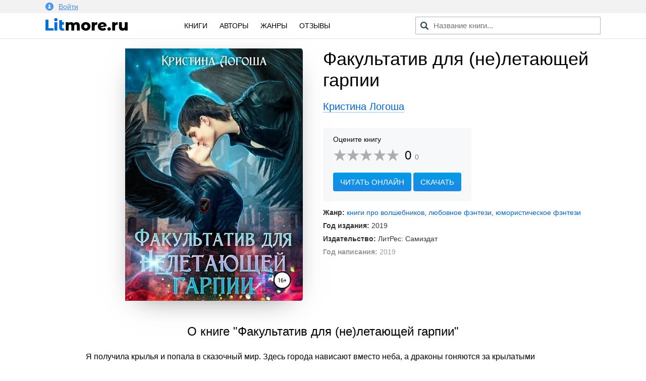

--- FILE ---
content_type: text/html; charset=utf-8
request_url: https://litmore.ru/19340-fakultativ-dlya-neletayushhej-garpii.html
body_size: 9997
content:
<!DOCTYPE html>
<html xmlns="http://www.w3.org/1999/xhtml" lang="ru">
<head>

<meta name="viewport" content="width=device-width, initial-scale=1"/>
<meta http-equiv="Content-Type" content="text/html; charset=utf-8" />
<title>Факультатив для (не)летающей гарпии скачать книгу Кристины Логоши : скачать бесплатно в fb2, epub, pdf, txt.</title>
<meta name="description" content="Скачать электронную книгу Факультатив для (не)летающей гарпии Кристины Логоши - полная версия в форматах fb2, txt, epub, pdf или читать онлайн! Я получила крылья и попала в сказочный мир. Здесь города нависают вместо неба, а..." />
<meta name="keywords" content="" />
<meta property="og:site_name" content="Litmore.ru - скачать книги бесплатно" />
<meta property="og:type" content="article" />
<meta property="og:title" content="Факультатив для (не)летающей гарпии" />
<meta property="og:url" content="https://litmore.ru/19340-fakultativ-dlya-neletayushhej-garpii.html" />
<meta name="news_keywords" content="Кристина Логоша" />
<link rel="search" type="application/opensearchdescription+xml" href="https://litmore.ru/engine/opensearch.php" title="Litmore.ru - скачать книги бесплатно" />	
<link rel="canonical" href="https://litmore.ru/19340-fakultativ-dlya-neletayushhej-garpii.html">
<link rel="amphtml" href="https://litmore.ru/amp/19340-fakultativ-dlya-neletayushhej-garpii.html">
<script type="text/javascript" src="/engine/classes/min/index.php?charset=utf-8&amp;g=general&amp;20"></script>
<link rel="apple-touch-icon" sizes="180x180" href="/apple-touch-icon.png">
<link rel="icon" type="image/png" sizes="32x32" href="/favicon-32x32.png">
<link rel="icon" type="image/png" sizes="16x16" href="/favicon-16x16.png">
<link rel="manifest" href="/site.webmanifest">
<link rel="mask-icon" href="/safari-pinned-tab.svg" color="#5bbad5">
<meta name="msapplication-TileColor" content="#2d89ef">
<meta name="theme-color" content="#ffffff">
<link rel="stylesheet" type="text/css" href="/engine/classes/min/index.php?f=/templates/litmore/css/mini.css,/templates/litmore/css/style.css,/templates/litmore/css/comment.css&amp;7"/>
<link href="/templates/litmore/css/rating.css" type="text/css" rel="stylesheet"/>
<script type="text/javascript" src="/engine/classes/js/dle_js.js"></script>
<script async src="https://pagead2.googlesyndication.com/pagead/js/adsbygoogle.js"></script>
<script>
     (adsbygoogle = window.adsbygoogle || []).push({
          google_ad_client: "ca-pub-1376371603538682",
          enable_page_level_ads: true
     });
</script>
<!-- Yandex.RTB -->
<script>window.yaContextCb=window.yaContextCb||[]</script>
<script src="https://yandex.ru/ads/system/context.js" async></script>
<!-- Yandex.RTB R-A-1586814-1 -->
<script>window.yaContextCb.push(()=>{
  Ya.Context.AdvManager.render({
    type: 'floorAd',
    blockId: 'R-A-1586814-1'
  })
})</script>
<!-- Yandex.RTB -->
</head>
<body>
<script type="text/javascript">
<!--
var dle_root       = '/';
var dle_admin      = '';
var dle_login_hash = '';
var dle_group      = 5;
var dle_skin       = 'litmore';
var dle_wysiwyg    = '-1';
var quick_wysiwyg  = '0';
var dle_act_lang   = ["Да", "Нет", "Ввод", "Отмена", "Сохранить", "Удалить", "Загрузка. Пожалуйста, подождите..."];
var menu_short     = 'Быстрое редактирование';
var menu_full      = 'Полное редактирование';
var menu_profile   = 'Просмотр профиля';
var menu_send      = 'Отправить сообщение';
var menu_uedit     = 'Админцентр';
var dle_info       = 'Информация';
var dle_confirm    = 'Подтверждение';
var dle_prompt     = 'Ввод информации';
var dle_req_field  = 'Заполните все необходимые поля';
var dle_del_agree  = 'Вы действительно хотите удалить? Данное действие невозможно будет отменить';
var dle_spam_agree = 'Вы действительно хотите отметить пользователя как спамера? Это приведёт к удалению всех его комментариев';
var dle_complaint  = 'Укажите текст Вашей жалобы для администрации:';
var dle_big_text   = 'Выделен слишком большой участок текста.';
var dle_orfo_title = 'Укажите комментарий для администрации к найденной ошибке на странице';
var dle_p_send     = 'Отправить';
var dle_p_send_ok  = 'Уведомление успешно отправлено';
var dle_save_ok    = 'Изменения успешно сохранены. Обновить страницу?';
var dle_reply_title= 'Ответ на комментарий';
var dle_tree_comm  = '0';
var dle_del_news   = 'Удалить статью';
var dle_sub_agree  = 'Вы действительно хотите подписаться на комментарии к данной публикации?';
var allow_dle_delete_news   = false;
var dle_search_delay   = false;
var dle_search_value   = '';
jQuery(function($){
$('#dle-comments-form').submit(function() {
	doAddComments();
	return false;
});
FastSearch();
});
//-->
</script>
<!--noindex-->
<div class="profile">
<div class="inner">
	


<a href="#" data-featherlight="#loginmodal" id="alogin">
	<img src="/templates/litmore/img/user.svg" width="16" />Войти
</a>
<div class="auth__social" id="loginmodal">
	<div class="mtitle">
		Вход на Litmore.ru
	</div>
	<form method="post">
		<a href="https://oauth.vk.com/authorize?client_id=6664142&amp;redirect_uri=https%3A%2F%2Flitmore.ru%2Findex.php%3Fdo%3Dauth-social%26provider%3Dvk&amp;scope=offline%2Cwall%2Cemail&amp;state=d78cb1281a846c3e7197f52e64c772ed&amp;response_type=code" target="_blank">
			<div class="sa_item sa_ic_vk"></div>
		</a>
		<a href="https://www.facebook.com/dialog/oauth?client_id=464812520691116&amp;redirect_uri=https%3A%2F%2Flitmore.ru%2Findex.php%3Fdo%3Dauth-social%26provider%3Dfc&amp;scope=public_profile%2Cemail&amp;display=popup&amp;state=d78cb1281a846c3e7197f52e64c772ed&amp;response_type=code" target="_blank">
			<div class="sa_item sa_ic_fb"></div>
		</a>
		
		
		
		
	</form>
	<div class="inform">
		Авторизуясь, вы принимаете условия<br />пользовательского соглашения и даете согласие<br />на обработку персональных данных.
	</div>
</div>
<link href="/templates/litmore/css/modal.min.css" type="text/css" rel="stylesheet">
<script type="text/javascript" src="/templates/litmore/js/featherlight.min.js"></script>
	
</div>
</div>
<!--/noindex-->
<div class="header">
<div class="inner row">
	<div class="col l3 m4 s12 logo">
		<a href="/"><img src="/templates/litmore/img/logo.png" alt="Электронная библиотека" width="163" /></a>
	</div>

	<div class="col l5 m4 s12 menu">
		<a href="/books/">Книги</a>
		<!-- <a href="/xfsearch/year/2019/" rel="nofollow">2019</a> -->
		<a href="/authors/">Авторы</a>
		<a href="/genres.html">Жанры</a>
		<a href="/reviews/">Отзывы</a>
	</div>

	<div class="col l4 m4 s12 speedsearch">
		<script type='text/javascript'>
function FastSearch() {
    $("#search_advanced").attr("autocomplete", "off");
    $("#search_advanced").blur(function() {
        $("#searchsuggestions").fadeOut()
    });
    $("#search_advanced").keyup(function() {
        var a = $(this).val();
        0 == a.length ? $("#searchsuggestions").fadeOut() : dle_search_value != a && 1 < a.length && (clearInterval(dle_search_delay), dle_search_delay = setInterval(function() {
            dle_do_search(a)
        }, 100))
    })
}
function dle_do_search(a) {
    clearInterval(dle_search_delay);
    $("#searchsuggestions").remove();
    $(".speedsearch").append("<div id='searchsuggestions' style='display:none'></div>");
    $.post(dle_root + "engine/ajax/search_advanced.php", {
        query: "" + a + ""
    }, function(a) {
        $("#searchsuggestions").html(a).fadeIn().css({
            position: "absolute",
            top: 0,
            left: 0
        }).position({
            my: "left top",
            at: "left bottom",
            of: "#search_advanced",
            collision: "fit flip"
        })
    });
    dle_search_value = a
}
</script>

<form action="/" name="searchform" method="post" onkeypress="if(event.keyCode == 13) return false;">
	<input id="search_advanced" class="form-control st-default-search-input" value="" placeholder="Название книги..." type="text">
</form>
	</div>
</div>
</div>

<div class="content">
	
	<div id='dle-content'>    <link rel="stylesheet" type="text/css" href="/templates/litmore/css/fullbook.css">

    <div class="row inner fullbook" itemscope itemtype="http://schema.org/Book">
        <div class="col l6 m6 s12 cover">
            <div class="incover">
                <img itemprop="image" src="/uploads-webp/posts/2019-09/thumbs/_fakultativ-dlya-neletayushhej-garpii.webp" alt="Факультатив для (не)летающей гарпии">
            </div>
        </div>

        <div class="col l6 m6 s12">
            <h1 itemprop="name">Факультатив для (не)летающей гарпии</h1>
            <div class="author"><a href="https://litmore.ru/tags/%D0%9A%D1%80%D0%B8%D1%81%D1%82%D0%B8%D0%BD%D0%B0+%D0%9B%D0%BE%D0%B3%D0%BE%D1%88%D0%B0/"><span itemprop="author">Кристина Логоша</span></a></div>

            <div class="service">
                    <div class="stitle">
                        <!--noindex-->Оцените книгу<!--/noindex-->
                    </div>

                    <div class="rating" itemprop="aggregateRating" itemscope itemtype="http://schema.org/AggregateRating">
                        <meta itemprop="worstRating" content="1" />
                        <meta itemprop="bestRating" content="5" />
                        <div id='ratig-layer-19340'><div class="rating">
		<ul class="unit-rating">
		<li class="current-rating" style="width:0%;">0</li>
		<li><a href="#" title="Плохо" class="r1-unit" onclick="doRate('1', '19340'); return false;">1</a></li>
		<li><a href="#" title="Приемлемо" class="r2-unit" onclick="doRate('2', '19340'); return false;">2</a></li>
		<li><a href="#" title="Средне" class="r3-unit" onclick="doRate('3', '19340'); return false;">3</a></li>
		<li><a href="#" title="Хорошо" class="r4-unit" onclick="doRate('4', '19340'); return false;">4</a></li>
		<li><a href="#" title="Отлично" class="r5-unit" onclick="doRate('5', '19340'); return false;">5</a></li>
		</ul>
		<div class="number"><span itemprop="ratingValue">0</span><span class="votenum" itemprop="ratingCount">0</span></div>
</div></div><div class="clr"></div>
                    </div>

                    
                    <div class="links">
                        <span class="gonav2" data-link="/read/19340">Читать онлайн</span>
                        <a href="#" class="addreview" data-item=".download">Скачать</a><div class="clr"></div>
                    </div>
                    
            </div>

            <div class="statinfo">
                <ul>
                    
                    <li><b>Жанр:</b> <a href="https://litmore.ru/fantasy/volshebniki/">книги про волшебников</a>, <a href="https://litmore.ru/fantasy/lubov/">любовное фэнтези</a>, <a href="https://litmore.ru/fantasy/umoristicheskoe/">юмористическое фэнтези</a></li>
                    <li><b>Год издания:</b> 2019</li>
                    
                    <li><b>Издательство:</b> <span itemprop="publisher">ЛитРес: Самиздат</span></li>
                    
                    
                    <li class="mini"><b>Год написания:</b> 2019</li>
                    
                    <meta itemprop="datePublished" content="2019">
                    
                </ul>

            </div>

        </div>

        <div class="col l12 m12 s12 descrip">
            <h2>О книге "Факультатив для (не)летающей гарпии"</h2>
            <div itemprop="description"><p>Я получила крылья и попала в сказочный мир. Здесь города нависают вместо неба, а драконы гоняются за крылатыми дирижаблями. Здесь волшебство даже в воздухе, но, чтобы его покорить, нужен диплом стража. И пусть моё имя на слуху – за мной следит Орден, а загадочный мастер пугает и завораживает. Я разгадаю секреты этого мира чего бы это ни стоило! Обложка создана Ольгой Волковой с использованием изображений с сайта 123RF.</p></div>
            <div class="tegi">
            <div class="tegtitle">Теги книги:</div>
                <span itemprop="keywords"><span class="gonav" data-link="https://litmore.ru/tegi/%D0%A1%D0%B0%D0%BC%D0%B8%D0%B7%D0%B4%D0%B0%D1%82/">Самиздат</span>, <span class="gonav" data-link="https://litmore.ru/tegi/%D1%80%D0%BE%D0%BC%D0%B0%D0%BD%D1%82%D0%B8%D0%BA%D0%B0/">романтика</span>, <span class="gonav" data-link="https://litmore.ru/tegi/%D0%BE%D0%B1%D1%83%D1%87%D0%B5%D0%BD%D0%B8%D0%B5+%D0%BC%D0%B0%D0%B3%D0%B8%D0%B8/">обучение магии</span>, <span class="gonav" data-link="https://litmore.ru/tegi/%D0%B4%D1%80%D1%83%D0%B6%D0%B1%D0%B0/">дружба</span>, <span class="gonav" data-link="https://litmore.ru/tegi/%D0%B2%D0%BE%D0%BB%D1%88%D0%B5%D0%B1%D0%BD%D1%8B%D0%B5+%D0%BF%D1%80%D0%B8%D0%BA%D0%BB%D1%8E%D1%87%D0%B5%D0%BD%D0%B8%D1%8F/">волшебные приключения</span></span>
            </div>
            
            <script src="//yastatic.net/es5-shims/0.0.2/es5-shims.min.js"></script>
            <script src="//yastatic.net/share2/share.js"></script>
            <div class="ya-share2" data-services="vkontakte,odnoklassniki,facebook,gplus,moimir,twitter" data-counter=""></div>

        </div>

        <div class="col l12 m12 s12" style="margin-top: 40px;">
            <!-- Yandex.RTB R-A-1586814-2 -->
            <div id="yandex_rtb_R-A-1586814-2"></div>
            <script>window.yaContextCb.push(()=>{
              Ya.Context.AdvManager.render({
                renderTo: 'yandex_rtb_R-A-1586814-2',
                blockId: 'R-A-1586814-2'
              })
            })</script>
        </div>
    </div>


    <div class="col l12 m12 s12 download">
        <div class="inner">

                <div class="col l12 m12 s12 bott">
                    <div class="col l6 m6 s12">

                    </div>

                    <div class="col l6 m6 s12">
                        <div class="download_links">
                            <h2>Скачать книгу</h2>
                            <a rel="nofollow" href="/download/19340/fb2/" title="скачать книгу в формате fb2">в формате fb2</a>
                            <a rel="nofollow" href="/download/19340/txt/" title="скачать книгу в формате txt">в формате txt</a>
                            <a rel="nofollow" href="/download/19340/epub/" title="скачать книгу в формате epub">в формате epub</a>
                            <a href="/download/19340/pdf/" title="скачать книгу в формате pdf">в формате pdf</a>
                            <a rel="nofollow" href="/download/19340/rtf/" title="скачать книгу в формате rtf">в формате rtf</a>
                            
                            <div class="count">651 скачивание</div>
                        </div>
                    </div>

                </div>

                <div class="clear"></div>
        

        
        </div>
    </div>

    <div class="downblock">

        <div class="col l12 m12 s12 inner">
            <div class="review">
                <div class="zag"><h2>Впечатления</h2></div>
                <form  method="post" name="dle-comments-form" id="dle-comments-form" ><div class="addcom">
  <div class="input-textarea">
    <textarea name="comments" id="comments" data-field="item" placeholder="Ваши впечатления..."></textarea>
    <span data-field="target" class="length"></span>
  </div>

  <div class="input-field">
    <input name="name" id="name" type="text" class="validate" placeholder="Ваше имя" autocomplete="off">
  </div>

  <div class="emoji">
    <div class="emoji-1 fing" data-id="1"><img src="/templates/litmore/emoji/1.png" alt="Нравится"></div>
    <div class="emoji-2 fing" data-id="2"><img src="/templates/litmore/emoji/2.png" alt="Не нравится"></div>
    <div class="emoji-3" data-id="3"><img src="/templates/litmore/emoji/3.png" alt="До слез">До слёз</div>
    <div class="emoji-4" data-id="4"><img src="/templates/litmore/emoji/4.png" alt="Мило">Мило</div>
    <div class="emoji-5" data-id="5"><img src="/templates/litmore/emoji/5.png" alt="Скучно">Скучно</div>
    <div class="emoji-6" data-id="6"><img src="/templates/litmore/emoji/14.png" alt="Весело">Весело</div>
    <div class="emoji-15" data-id="15"><img src="/templates/litmore/emoji/15.png" alt="Не оторваться">Не оторваться</div>
    <div class="emoji-6" data-id="6"><img src="/templates/litmore/emoji/6.png" alt="В отпуск">В отпуск</div>
    <div class="emoji-7" data-id="7"><img src="/templates/litmore/emoji/7.png" alt="Романтично">Романтично</div>
    <div class="emoji-8" data-id="8"><img src="/templates/litmore/emoji/8.png" alt="Полезно">Полезно</div>
    <div class="emoji-9" data-id="9"><img src="/templates/litmore/emoji/9.png" alt="Познавательно">Познавательно</div>
    <div class="emoji-10" data-id="10"><img src="/templates/litmore/emoji/10.png" alt="Мудро">Мудро</div>
    <div class="emoji-11" data-id="11"><img src="/templates/litmore/emoji/11.png" alt="Ничего непонятно">Ничего непонятно</div>
    <div class="emoji-12" data-id="12"><img src="/templates/litmore/emoji/12.png" alt="Страшно">Страшно</div>
    <div class="emoji-13" data-id="13"><img src="/templates/litmore/emoji/13.png" alt="Фуу">Фуу</div>
    <div class="emoji-16" data-id="16"><img src="/templates/litmore/emoji/16.png" alt="Огонь">Огонь</div>
  </div><div class="clr"></div>
  <div class="input-field">
    <button type="submit" name="submit" class="btn-green">Добавить отзыв</button>
  </div>
  <input type="hidden" name="emoji" id="emoji" value="">
</div>
<script type="text/javascript">
$.fn.oldtoggle = function () {
  var b = arguments;
  return this.each(function (i, el) {
    var a = function () {
      var c = 0;
      return function () {
        b[c++ % b.length].apply(el, arguments);
      }
    }();
    $(el).click(a);
  });
};
function removeA(arr) {
    var what, a = arguments, L = a.length, ax;
    while (L > 1 && arr.length) {
        what = a[--L];
        while ((ax= arr.indexOf(what)) !== -1) {
            arr.splice(ax, 1);
        }
    }
    return arr;
}
$(document).ready(function() {
    $(".emoji div").oldtoggle(
      function () {
        $(this).addClass('active');
        var val = $('#emoji').val();
        arr = val.split(',');
        arr[arr.length] = $(this).data('id');
        var str = arr.join(',');
        $('#emoji').val(str);
      },
      function () {
        $(this).removeClass('active');
        var val = $('#emoji').val();
        arr = val.split(',');
        var idid = String($(this).data('id'));
        removeA(arr, idid);
        var str = arr.join(',');
        $('#emoji').val(str);
      }
    );
});
$(function () {
  var target = $('[data-field="target"]');
  $(document).on('input', '[data-field="item"]', function () {
    var item = $(this);
    target.html(item.val().length);
  });
});
</script>
		<input type="hidden" name="subaction" value="addcomment" />
		<input type="hidden" name="post_id" id="post_id" value="19340" /></form>
                
<div id="dle-ajax-comments"></div>

                <!--dlenavigationcomments-->
            </div>
        </div>

        <div class="col l12 m12 s12 inner books">
            <div class="zag"><h2>Похожие книги</h2></div>
            			<div class="col l3 m6 s6 relit">
			<div class="post">
				<a href="https://litmore.ru/18437-teni-mudrecov-chast-2.html" title="Тени мудрецов. Часть 2">
					<img alt="Обложка книги Тени мудрецов. Часть 2" src="/uploads-webp/posts/2019-09/thumbs/_teni-mudrecov-chast-2.webp">
				</a>
				<div class="btitle"><a href="https://litmore.ru/18437-teni-mudrecov-chast-2.html" title="Тени мудрецов. Часть 2">Тени мудрецов. Часть 2</a></div>
			</div>
			</div>
			<div class="col l3 m6 s6 relit">
			<div class="post">
				<a href="https://litmore.ru/18259-zamuzh-za-drakona-otbor-nevest.html" title="Замуж за дракона. Отбор невест">
					<img alt="Обложка книги Замуж за дракона. Отбор невест" src="/uploads-webp/posts/2019-08/thumbs/_zamuzh-za-drakona-otbor-nevest.webp">
				</a>
				<div class="btitle"><a href="https://litmore.ru/18259-zamuzh-za-drakona-otbor-nevest.html" title="Замуж за дракона. Отбор невест">Замуж за дракона. Отбор невест</a></div>
			</div>
			</div>
			<div class="col l3 m6 s6 relit">
			<div class="post">
				<a href="https://litmore.ru/15308-proklyataya-nimfa.html" title="Проклятая нимфа">
					<img alt="Обложка книги Проклятая нимфа" src="/uploads-webp/posts/2019-07/thumbs/_proklyataya-nimfa.webp">
				</a>
				<div class="btitle"><a href="https://litmore.ru/15308-proklyataya-nimfa.html" title="Проклятая нимфа">Проклятая нимфа</a></div>
			</div>
			</div>
			<div class="col l3 m6 s6 relit">
			<div class="post">
				<a href="https://litmore.ru/12074-nevesta-gercoga-ada.html" title="Невеста герцога Ада">
					<img alt="Обложка книги Невеста герцога Ада" src="/uploads-webp/posts/2019-06/thumbs/_nevesta-gercoga-ada.webp">
				</a>
				<div class="btitle"><a href="https://litmore.ru/12074-nevesta-gercoga-ada.html" title="Невеста герцога Ада">Невеста герцога Ада</a></div>
			</div>
			</div>

        </div>
		        <div class="col l12 m12 s12 inner books">
            <div class="zag"><h2>Другие книги автора</h2></div>
<div class="col l3 m6 s6 relit"><div class="post"><a href="/11690-myatezhnik-i-aristokratka.html"><img src="/uploads-webp/posts/2019-04/thumbs/_myatezhnik-i-aristokratka.webp" alt="Мятежник и аристократка" /><div class="btitle">Мятежник и аристократка</div></a></div></div><div class="col l3 m6 s6 relit"><div class="post"><a href="/15308-proklyataya-nimfa.html"><img src="/uploads-webp/posts/2019-07/thumbs/_proklyataya-nimfa.webp" alt="Проклятая нимфа" /><div class="btitle">Проклятая нимфа</div></a></div></div>			</div>
    </div>

<script>
$('span.downl').replaceWith(function(){return'<a href="'+$(this).data('link')+'" target="_blank">'+$(this).html()+'</a>';})
$(document).ready(function(){
    $('.downbook, .addreview').click( function(){
    var scroll_el = $(this).data('item');
        if ($(scroll_el).length != 0) {
        $('html, body').animate({ scrollTop: $(scroll_el).offset().top }, 500);
        }
        return false;
    });

    $('.addquote').click( function(){
        $('.addquoteform').slideDown();
    var scroll_el = $(this).data('item');
        if ($(scroll_el).length != 0) {
        $('html, body').animate({ scrollTop: $(scroll_el).offset().top }, 500);
        }
        return false;
    });

    $('.addquod').click( function(){
        $('.addquoteform').slideToggle();
        return false;
    });
            
                $('.mybooks a').click(function(){
                    DLEalert('Для добавления книги в персональный список — необходимо войти на сайт!', 'Упс!');
                    return false;
                });
            
            
});
</script>

<div class="clear"></div>
</div>
	



</div>



<div class="footer">
	<div class="inner row">
		<div class="col l12 m12 s12 copyright">
			<div class="fitem">
				© litmore.ru, 2018 — 2024
			</div>
			<!--noindex-->
			<div class="fitem">
				По всем вопросам: info@litmore.ru
				<span class="abuse"><span class="gonav" data-link="/privacy.html">Правообладателям</span></span>
			</div>
			<div class="fitem hide">
				<!--LiveInternet counter--><script type="text/javascript">
document.write("<a href='//www.liveinternet.ru/click' "+
"target=_blank><img src='//counter.yadro.ru/hit?t45.1;r"+
escape(document.referrer)+((typeof(screen)=="undefined")?"":
";s"+screen.width+"*"+screen.height+"*"+(screen.colorDepth?
screen.colorDepth:screen.pixelDepth))+";u"+escape(document.URL)+
";h"+escape(document.title.substring(0,150))+";"+Math.random()+
"' alt='' title='LiveInternet' "+
"border='0' width='1' height='1'><\/a>")
</script><!--/LiveInternet--><!-- Yandex.Metrika counter --> <script type="text/javascript" > (function (d, w, c) { (w[c] = w[c] || []).push(function() { try { w.yaCounter49310044 = new Ya.Metrika2({ id:49310044, clickmap:true, trackLinks:true, accurateTrackBounce:true, webvisor:true, ut:"noindex" }); } catch(e) { } }); var n = d.getElementsByTagName("script")[0], s = d.createElement("script"), f = function () { n.parentNode.insertBefore(s, n); }; s.type = "text/javascript"; s.async = true; s.src = "https://mc.yandex.ru/metrika/tag.js"; if (w.opera == "[object Opera]") { d.addEventListener("DOMContentLoaded", f, false); } else { f(); } })(document, window, "yandex_metrika_callbacks2"); </script> <noscript><div><img src="https://mc.yandex.ru/watch/49310044?ut=noindex" style="position:absolute; left:-9999px;" alt="" /></div></noscript> <!-- /Yandex.Metrika counter --><!-- Global site tag (gtag.js) - Google Analytics -->
<script async src="https://www.googletagmanager.com/gtag/js?id=UA-121111516-1"></script>
<script>
  window.dataLayer = window.dataLayer || [];
  function gtag(){dataLayer.push(arguments);}
  gtag('js', new Date());

  gtag('config', 'UA-121111516-1');
</script>
			</div>
			<!--/noindex-->
		</div>
	</div>
</div>
<script type="text/javascript">
$(document).ready(function() {

    $('#usmenu').click(
    function() {
        jQuery('#dropdown1').slideDown(200);
        return false;
    });
    $(document).click( function(event){
        if( $(event.target).closest("#dropdown1").length ) 
        return; 
        $("#dropdown1").fadeOut(200);
        event.stopPropagation();
    });

    $(".genres").click(function() {
        $(".cat-list .inner").slideToggle();
    });
    $(".pravo span").click(function() {
        $(".attention1").slideToggle();
    });
});

</script>
<script type="text/javascript" src="/templates/litmore/js/foot2.js"></script>
</body>
</html>
<!-- DataLife Engine Copyright SoftNews Media Group (http://dle-news.ru) -->

<!-- Время выполнения скрипта 0.36204 секунд -->
<!-- Время затраченное на компиляцию шаблонов 0.34752 секунд -->
<!-- Время затраченное на выполнение MySQL запросов: 0.34461 секунд -->
<!-- Общее количество MySQL запросов 10 -->
<!-- Затрачено оперативной памяти 1.03 MB -->
<!-- Для вывода использовалось сжатие gzip -->
<!-- Общий размер файла: 28379 байт После сжатия: 9702 байт -->

--- FILE ---
content_type: text/html; charset=utf-8
request_url: https://www.google.com/recaptcha/api2/aframe
body_size: 266
content:
<!DOCTYPE HTML><html><head><meta http-equiv="content-type" content="text/html; charset=UTF-8"></head><body><script nonce="iZaZgDMMd_Kn_mynb2GFhg">/** Anti-fraud and anti-abuse applications only. See google.com/recaptcha */ try{var clients={'sodar':'https://pagead2.googlesyndication.com/pagead/sodar?'};window.addEventListener("message",function(a){try{if(a.source===window.parent){var b=JSON.parse(a.data);var c=clients[b['id']];if(c){var d=document.createElement('img');d.src=c+b['params']+'&rc='+(localStorage.getItem("rc::a")?sessionStorage.getItem("rc::b"):"");window.document.body.appendChild(d);sessionStorage.setItem("rc::e",parseInt(sessionStorage.getItem("rc::e")||0)+1);localStorage.setItem("rc::h",'1769157812865');}}}catch(b){}});window.parent.postMessage("_grecaptcha_ready", "*");}catch(b){}</script></body></html>

--- FILE ---
content_type: text/css; charset=utf-8
request_url: https://litmore.ru/engine/classes/min/index.php?f=/templates/litmore/css/mini.css,/templates/litmore/css/style.css,/templates/litmore/css/comment.css&7
body_size: 10499
content:
html{box-sizing:border-box}@media only screen and (max-width: 800px){.hide-on-small-only,.hide-on-small-and-down{display:none!important}}@media only screen and (max-width: 992px){.hide-on-med-and-down{display:none!important}}@media only screen and (min-width: 801px){.hide-on-med-and-up{display:none!important}}@media only screen and (min-width: 800px) and (max-width: 992px){.hide-on-med-only{display:none!important}}@media only screen and (min-width: 993px){.hide-on-large-only{display:none!important}.show-on-large{display:block!important}}@media only screen and (min-width: 800px) and (max-width: 992px){.show-on-medium{display:block!important}}@media only screen and (max-width: 800px){.show-on-small{display:block!important}}@media only screen and (min-width: 801px){.show-on-medium-and-up{display:block!important}}@media only screen and (max-width: 992px){.show-on-medium-and-down{display:block!important}}.row{margin-left:auto;margin-right:auto;box-sizing:border-box}.row:after{content:"";display:table;clear:both}.row
.col{float:left;box-sizing:border-box}.row
.col.s1{width:8.33333%;margin-left:auto;left:auto;right:auto}.row
.col.s2{width:16.66667%;margin-left:auto;left:auto;right:auto}.row
.col.s3{width:25%;margin-left:auto;left:auto;right:auto}.row
.col.s4{width:33.33333%;margin-left:auto;left:auto;right:auto}.row
.col.s5{width:41.66667%;margin-left:auto;left:auto;right:auto}.row
.col.s6{width:50%;margin-left:auto;left:auto;right:auto}.row
.col.s7{width:58.33333%;margin-left:auto;left:auto;right:auto}.row
.col.s8{width:66.66667%;margin-left:auto;left:auto;right:auto}.row
.col.s9{width:75%;margin-left:auto;left:auto;right:auto}.row
.col.s10{width:83.33333%;margin-left:auto;left:auto;right:auto}.row
.col.s11{width:91.66667%;margin-left:auto;left:auto;right:auto}.row
.col.s12{width:100%;margin-left:auto;left:auto;right:auto}@media only screen and (min-width: 801px){.row
.col.m1{width:8.33333%;margin-left:auto;left:auto;right:auto}.row
.col.m2{width:16.66667%;margin-left:auto;left:auto;right:auto}.row
.col.m3{width:25%;margin-left:auto;left:auto;right:auto}.row
.col.m4{width:33.33333%;margin-left:auto;left:auto;right:auto}.row
.col.m5{width:41.66667%;margin-left:auto;left:auto;right:auto}.row
.col.m6{width:50%;margin-left:auto;left:auto;right:auto}.row
.col.m7{width:58.33333%;margin-left:auto;left:auto;right:auto}.row
.col.m8{width:66.66667%;margin-left:auto;left:auto;right:auto}.row
.col.m9{width:75%;margin-left:auto;left:auto;right:auto}.row
.col.m10{width:83.33333%;margin-left:auto;left:auto;right:auto}.row
.col.m11{width:91.66667%;margin-left:auto;left:auto;right:auto}.row
.col.m12{width:100%;margin-left:auto;left:auto;right:auto}}@media only screen and (min-width: 993px){.row
.col.l1{width:8.33333%;margin-left:auto;left:auto;right:auto}.row
.col.l2{width:16.66667%;margin-left:auto;left:auto;right:auto}.row
.col.l3{width:25%;margin-left:auto;left:auto;right:auto}.row
.col.l4{width:33.33333%;margin-left:auto;left:auto;right:auto}.row
.col.l5{width:41.66667%;margin-left:auto;left:auto;right:auto}.row
.col.l6{width:50%;margin-left:auto;left:auto;right:auto}.row
.col.l7{width:58.33333%;margin-left:auto;left:auto;right:auto}.row
.col.l8{width:66.66667%;margin-left:auto;left:auto;right:auto}.row
.col.l9{width:75%;margin-left:auto;left:auto;right:auto}.row
.col.l10{width:83.33333%;margin-left:auto;left:auto;right:auto}.row
.col.l11{width:91.66667%;margin-left:auto;left:auto;right:auto}.row
.col.l12{width:100%;margin-left:auto;left:auto;right:auto}}body{background-color:#fff;font:14px Arial,Helvetica,sans-serif;color:#000;margin:0;-webkit-font-smoothing:antialiased}.clear,.clr{clear:both}a{color:#0363cd}a:hover{color:#db3727}.inner,.opisanie{padding-right:20px;padding-left:20px;margin-right:auto;margin-left:auto;box-sizing:border-box}@media (max-width: 800px){.inner,.opisanie{width:100%!important;padding-right:15px;padding-left:15px}}@media (min-width: 993px){.inner,.opisanie{width:100%}}@media (min-width: 1200px){.inner,.opisanie{width:1140px}}a{color:#0363cd}a:hover{color:#db3727;text-decoration:none}img{max-width:100%}h1,h2,h3{margin:0}.h1cat{margin-bottom:20px}.h1cat:first-letter {text-transform:uppercase}.catmenu{font-weight:bold;list-style:none;line-height:1.5;padding:0}.catmenu
li{width:49%;float:left}.catmenu li
li{width:100%}.catmenu li:first-letter {text-transform:uppercase}.catmenu
ul{font-weight:normal;padding:5px
10px 30px 10px;list-style:none}.catmenu ul li
a{color:rgba(0,0,0,.5)}.subitem
.subitem{display:none !important}.subitem
li{}.header{height:50px;margin-bottom:20px;box-shadow:0 1px 1px rgba(0,0,0,.1)}.logo{padding-top:10px;box-sizing:border-box}.menu{padding-top:17px;box-sizing:border-box}.menu
a{margin-right:20px;font-size:14px;text-transform:uppercase;text-decoration:none;font-weight:normal;color:#000}.menu a:hover{color:#0363cd}.footer{background-color:#f0f0f0;padding:30px
0;box-sizing:border-box}.main-cont
h1{font-weight:normal;margin-bottom:20px;margin-top:0 !important}.postm{display:inline-block;width:24% !important;float:none !important;margin-bottom:40px}.post{display:inline-block;position:relative;margin-right:0;vertical-align:top;line-height:1.4;text-align:left;box-sizing:border-box;padding:0
15px 0 0;float:none !important}.stub{display:inline-block;height:0!important;overflow:hidden!important;padding-top:0!important;padding-bottom:0!important;margin-top:0!important;margin-bottom:0!important;min-height:0!important}.post
a{text-decoration:none}.post .bauthor, .post .bauthor
a{color:rgba(0,0,0,.6)}.post a:hover{text-decoration:underline}.post
img{max-width:100%;max-height:260px}.zaga{font-style:normal;font-size:18px;text-transform:uppercase;margin-bottom:15px}.genre
ul{list-style:none;padding:0;margin:0
0 20px 0}.genre ul
li{display:inline-block;line-height:28px;margin-right:5px}.genre ul li:first-letter {text-transform:uppercase}.genre ul li
a{background-color:#f0f0f0;padding:4px
6px;color:#000;text-decoration:none;border-radius:2px;transition:all .2s ease}.genre ul li a:hover{background-color:#2c81ed;color:#fff}.speedsearch{position:relative;padding:7px
0 9px}#search_advanced{width:100%;box-sizing:border-box;padding:8px
8px 8px 35px;font-size:15px;outline:none;background-image:url("[data-uri]");background-repeat:no-repeat;background-position:9px 9px;border:1px
solid rgba(0,0,0,.3);border-radius:2px}#searchsuggestions{z-index:2200;width:100%;border-radius:2px;background:#fff;box-sizing:border-box}#searchsuggestions
span.seperator{display:block}#searchsuggestions span.seperator
a{padding:10px
0;text-align:center;border:0
none;background-color:transparent}#searchsuggestions
.break{display:none}#searchsuggestions
a{padding:10px
15px;border:1px
solid rgba(0,0,0,.2);border-top:0;display:block;min-height:60px;box-sizing:border-box;text-decoration:none}#searchsuggestions a:hover{background-color:#f4f2ef;cursor:pointer}#searchsuggestions a
img{height:40px;float:left;margin-right:15px}.notfound{padding:10px;font-size:12px;display:block;background-color:#f4f2ef;border:1px
solid rgba(0,0,0,.2);border-top:0}#searchsuggestions a
.sauthor{font-size:13px;text-decoration:none !important;color:rgba(0,0,0,.5);margin-top:5px}.best_book{position:relative;overflow:hidden;box-sizing:border-box;padding:40px;margin-bottom:30px}.best_book
img{float:left;margin-right:40px}.best_book>*{position:relative;z-index:5}.dscr{line-height:1.5;font-size:16px}.booktitle
a{font-size:26px;color:#000;margin-bottom:15px;text-decoration:none}.booktitle a:hover{border-bottom:1px solid rgba(0,0,0,.5)}.info
.author{margin:15px
0}.info .author
a{color:#000;text-decoration:none}.best_book
.bg_block{position:absolute;top:0;bottom:0;left:-30px;right:-30px;background:no-repeat center;background-size:250%;filter:blur(13px);opacity: .3}.auitem{padding:5px}.auitem
img{max-width:100%;max-height:140px}.alpha{margin-bottom:20px}.alpha
a{font-size:18px;margin-right:15px}.auitemborder{border-bottom:1px solid rgba(0,0,0,.1)}.nameau{padding-top:10px}.nameau
a{font-weight:normal;text-decoration:none}.nameau
span{padding:10px
0;display:block;opacity: .7}.navigation{text-align:center;margin-bottom:20px}.navigation
a{background-color:#0363cd;color:#fff;text-decoration:none;display:inline-block;border-radius:20px;padding:10px
20px;text-transform:uppercase}.navigation a:hover{opacity: .7}.emoji,.emoji-com{-moz-user-select:none;-webkit-user-select:none}.emoji div img, .emoji-com div
img{width:20px;float:left;margin:0
5px 0 0}.fing{padding:7px
11px 3px !important}.fing
img{float:none !important;margin:0
!important}.emoji div, .emoji-com
div{display:inline-block;float:left;border:1px
solid rgba(0,0,0,.1);margin:0
5px 5px 0;padding:8px
10px;border-radius:20px;cursor:pointer;line-height:20px;font-size:11px;text-transform:uppercase}.emoji-com
div{cursor:default}.emoji div:hover{background-color:rgba(0,0,0,.05)}.active,.active:hover{background-color:#B3E5FC !important}.review{margin-bottom:20px}.infomes{margin-bottom:20px}.infomes
.ititle{font-size:24px;color:#000}.profile{background-color:rgba(0,0,0,.05)}.innin{padding:7px
0}.innin
a{margin-left:10px}.innin
.ava{width:16px;height:16px;border-radius:30px;display:inline-block;float:left;margin-right:10px;color:#fff;box-sizing:border-box;text-align:center;line-height:16px;font-size:10px}#alogin{display:inline-block;padding:0;font-size:14px;opacity: .7;line-height:26px}#alogin
img{float:left;margin:5px
10px 5px 0}#alogin:hover,.showfs:hover{opacity:1}.auth__social{display:none;text-align:center}.auth__social
a{outline:none;text-decoration:none}.auth__social a:hover{text-decoration:none}.auth__social
.mtitle{text-align:center;font-size:21px;font-weight:normal;color:#000;padding-bottom:20px;border-bottom:1px solid rgba(0,0,0,.1);margin-bottom:20px}.auth__social
.inform{font-size:13px;border-top:1px solid rgba(0,0,0,.1);margin-top:10px;padding-top:15px;line-height:1.5;opacity: .4}.sa_item{cursor:pointer;border-radius:3px;display:inline-block;height:46px;margin:0
5px 10px;outline:none;position:relative;vertical-align:top;width:46px;line-height:46px;text-align:center}.sa_ic_vk{background-color:#4c74a2;-webkit-transition:background .2s ease;-moz-transition:background .2s ease;transition:background .2s ease;background-image:url("[data-uri]");background-position:center center;background-repeat:no-repeat}.sa_ic_vk:hover{background-color:#446892;-webkit-transition:background-color .2s ease;-moz-transition:background-color .2s ease;transition:background-color .2s ease}.sa_ic_fb{background-color:#3b579d;-webkit-transition:background .2s ease;-moz-transition:background .2s ease;transition:background .2s ease;background-image:url("[data-uri]");background-position:center center;background-repeat:no-repeat}.sa_ic_fb:hover{background-color:#354e8d;-webkit-transition:background-color .2s ease;-moz-transition:background-color .2s ease;transition:background-color .2s ease}.sa_ic_ya{background-color:#fc2e1c;-webkit-transition:background .2s ease;-moz-transition:background .2s ease;transition:background .2s ease;background-image:url("[data-uri]");background-position:center center;background-repeat:no-repeat}.sa_ic_ya:hover{background-color:#e32919;-webkit-transition:background-color .2s ease;-moz-transition:background-color .2s ease;transition:background-color .2s ease}.sa_ic_ok{background-color:#ed812b;-webkit-transition:background .2s ease;-moz-transition:background .2s ease;transition:background .2s ease;background-image:url("[data-uri]");background-position:center center;background-repeat:no-repeat}.sa_ic_ok:hover{background-color:#d57427;-webkit-transition:background-color .2s ease;-moz-transition:background-color .2s ease;transition:background-color .2s ease}.sa_ic_mr{background-color:#168de2;-webkit-transition:background .2s ease;-moz-transition:background .2s ease;transition:background .2s ease;background-image:url("[data-uri]");background-position:center center;background-repeat:no-repeat}.sa_ic_mr:hover{background-color:#147fcb;-webkit-transition:background-color .2s ease;-moz-transition:background-color .2s ease;transition:background-color .2s ease}.sa_ic_gg{background-color:#dd483a;-webkit-transition:background .2s ease;-moz-transition:background .2s ease;transition:background .2s ease;background-image:url("[data-uri]");background-position:center center;background-repeat:no-repeat}.sa_ic_gg:hover{background-color:#c74134;-webkit-transition:background-color .2s ease;-moz-transition:background-color .2s ease;transition:background-color .2s ease}.sa_icon{display:inline-block;vertical-align:middle}@media (max-width: 800px){.postm{width:49% !important}.catmenu
li{width:100%;float:none}.navigation
a{margin:5px}.menu{padding:25px
0 5px}.menu
a{margin-right:10px}.nameau{text-align:center;padding-top:30px}}ol{display:block;list-style-type:none;-webkit-margin-before:0;-webkit-margin-after:0;-webkit-margin-start:0px;-webkit-margin-end:0px;-webkit-padding-start:0}.comments .comments-tree-list{list-style:none;margin:0;padding:0}.itemcom{margin-top:20px !important;display:block;box-sizing:border-box;border-radius:4px;padding:20px;box-shadow:0 1px 0 0 rgba(0,0,0,.05);border:1px
solid rgba(0,0,0,.1)}.itemcom
.authorc{line-height:40px}.itemcom .authorc
.name{color:rgba(0,0,0,.65);margin-right:7px}.itemcom
.ava{width:40px;height:40px;border-radius:20px;float:left;margin-right:15px;color:#fff;line-height:40px;text-align:center;text-transform:uppercase;font-weight:normal;font-size:19px;padding:1px
0 0 2px;box-sizing:border-box}.top
.date{font-size:13px;color:rgba(0,0,0,.4)}.itemcom .top:after{content:" ";display:table;clear:both}.commen{padding:10px
0 5px;line-height:1.5;font-size:16px;color:rgba(0,0,0,.9)}.length{position:absolute;top:5px;left:20px;font-size:11px;color:rgba(0,0,0,.35)}.sbook{border-top:1px solid rgba(0,0,0,.07);padding-top:15px;margin-top:5px}.sbook
img{float:left;margin-right:10px}.sbook
.autor{margin:10px
0;color:rgba(0,0,0,.7)}.downline{padding:10px
0 0}.downline
a{color:rgba(0,0,0,.4);font-size:13px;margin-right:15px}.downline a:hover{text-decoration:none}.fornews{padding:0;font-size:13px;color:rgba(0,0,0,.7);margin-top:10px}.comments
.children{margin:0
0 5px 45px !important}#dlefastreplycomments{box-sizing:border-box;padding:20px;background-color:#fff;margin-bottom:20px}#dlefastreplycomments:after{content:" ";display:table;clear:both}#dlefastreplycomments
b{margin-bottom:10px}#dlefastreplycomments
.bbcodes{float:left !important;text-align:left !important;margin:10px
10px 10px 0}.bbcodes{background-color:#00c853;border-radius:4px;border:1px
solid #00c853}.comments .item:hover .comrat .minus, .comments .item:hover .comrat
.plus{opacity:0.7}.comrat .plus:hover, .comrat .minus:hover{opacity:1 !important;cursor:pointer}.comrat
.num{padding:0
10px;font-size:15px;color:#BDBDBD;padding-top:5px;float:right}.ratingplus{color:#388E3C}.ratingminus{color:#F4511E}.comrate{text-align:right}.comrate
a{margin-top:5px;float:right}.block2
.itemcom{background-color:#fff;border:0
!important;border-radius:0 !important}.block2
.commen{background-color:#fff}.commen
span{display:block;margin:10px
0 5px}.mass_comments_action{display:none}.addcom{position:relative}.addcom input, .addcom
textarea{border:1px
solid rgba(0,0,0,.2);border-radius:2px}